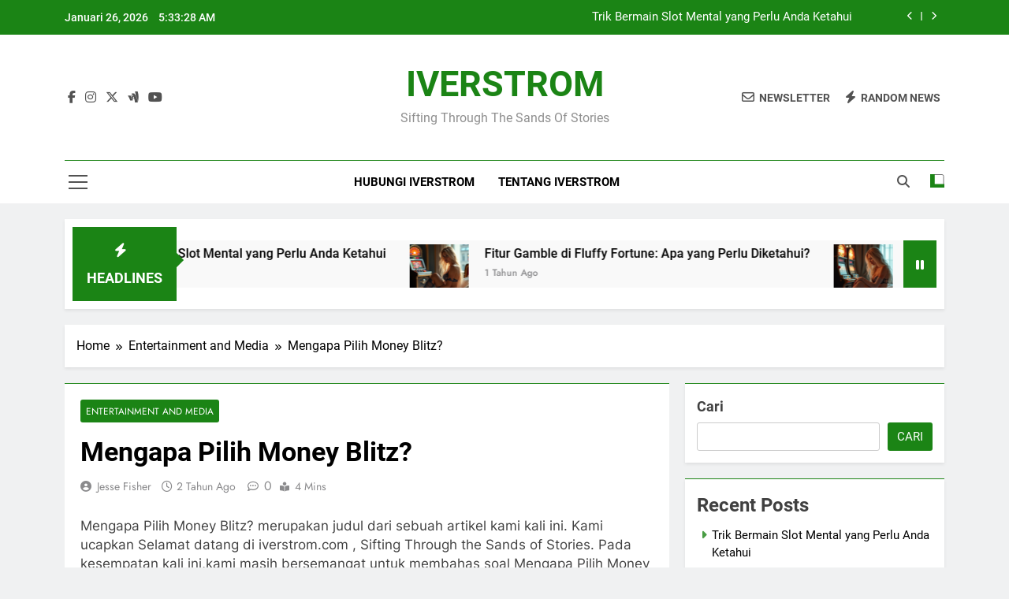

--- FILE ---
content_type: text/html; charset=UTF-8
request_url: https://iverstrom.com/mengapa-pilih-money-blitz/
body_size: 16654
content:
<!doctype html>
<html lang="id">
<head>
	<meta charset="UTF-8">
	<meta name="viewport" content="width=device-width, initial-scale=1">
	<link rel="profile" href="https://gmpg.org/xfn/11">
	<meta name='robots' content='index, follow, max-image-preview:large, max-snippet:-1, max-video-preview:-1' />

	<!-- This site is optimized with the Yoast SEO plugin v26.8 - https://yoast.com/product/yoast-seo-wordpress/ -->
	<title>Mengapa Pilih Money Blitz?</title>
	<meta name="description" content="Mengapa Pilih Money Blitz? merupakan judul dari sebuah artikel kami kali ini. Kami ucapkan Selamat datang di iverstrom.com" />
	<link rel="canonical" href="https://iverstrom.com/mengapa-pilih-money-blitz/" />
	<meta property="og:locale" content="id_ID" />
	<meta property="og:type" content="article" />
	<meta property="og:title" content="Mengapa Pilih Money Blitz?" />
	<meta property="og:description" content="Mengapa Pilih Money Blitz? merupakan judul dari sebuah artikel kami kali ini. Kami ucapkan Selamat datang di iverstrom.com" />
	<meta property="og:url" content="https://iverstrom.com/mengapa-pilih-money-blitz/" />
	<meta property="og:site_name" content="IVERSTROM" />
	<meta property="article:published_time" content="2024-07-27T06:08:44+00:00" />
	<meta property="article:modified_time" content="2024-07-27T06:08:45+00:00" />
	<meta property="og:image" content="https://iverstrom.com/wp-content/uploads/2024/07/iverstrom.com-Mengapa-Pilih-Money-Blitz.jpg" />
	<meta name="author" content="Jesse Fisher" />
	<meta name="twitter:card" content="summary_large_image" />
	<meta name="twitter:label1" content="Ditulis oleh" />
	<meta name="twitter:data1" content="Jesse Fisher" />
	<meta name="twitter:label2" content="Estimasi waktu membaca" />
	<meta name="twitter:data2" content="3 menit" />
	<script type="application/ld+json" class="yoast-schema-graph">{"@context":"https://schema.org","@graph":[{"@type":"Article","@id":"https://iverstrom.com/mengapa-pilih-money-blitz/#article","isPartOf":{"@id":"https://iverstrom.com/mengapa-pilih-money-blitz/"},"author":{"name":"Jesse Fisher","@id":"https://iverstrom.com/#/schema/person/258c0ad8f3fea7b5fe65ffebbe5a4932"},"headline":"Mengapa Pilih Money Blitz?","datePublished":"2024-07-27T06:08:44+00:00","dateModified":"2024-07-27T06:08:45+00:00","mainEntityOfPage":{"@id":"https://iverstrom.com/mengapa-pilih-money-blitz/"},"wordCount":622,"publisher":{"@id":"https://iverstrom.com/#/schema/person/258c0ad8f3fea7b5fe65ffebbe5a4932"},"image":{"@id":"https://iverstrom.com/mengapa-pilih-money-blitz/#primaryimage"},"thumbnailUrl":"https://iverstrom.com/wp-content/uploads/2024/07/iverstrom.com-Mengapa-Pilih-Money-Blitz.jpg","articleSection":["Entertainment and Media"],"inLanguage":"id"},{"@type":"WebPage","@id":"https://iverstrom.com/mengapa-pilih-money-blitz/","url":"https://iverstrom.com/mengapa-pilih-money-blitz/","name":"Mengapa Pilih Money Blitz?","isPartOf":{"@id":"https://iverstrom.com/#website"},"primaryImageOfPage":{"@id":"https://iverstrom.com/mengapa-pilih-money-blitz/#primaryimage"},"image":{"@id":"https://iverstrom.com/mengapa-pilih-money-blitz/#primaryimage"},"thumbnailUrl":"https://iverstrom.com/wp-content/uploads/2024/07/iverstrom.com-Mengapa-Pilih-Money-Blitz.jpg","datePublished":"2024-07-27T06:08:44+00:00","dateModified":"2024-07-27T06:08:45+00:00","description":"Mengapa Pilih Money Blitz? merupakan judul dari sebuah artikel kami kali ini. Kami ucapkan Selamat datang di iverstrom.com","breadcrumb":{"@id":"https://iverstrom.com/mengapa-pilih-money-blitz/#breadcrumb"},"inLanguage":"id","potentialAction":[{"@type":"ReadAction","target":["https://iverstrom.com/mengapa-pilih-money-blitz/"]}]},{"@type":"ImageObject","inLanguage":"id","@id":"https://iverstrom.com/mengapa-pilih-money-blitz/#primaryimage","url":"https://iverstrom.com/wp-content/uploads/2024/07/iverstrom.com-Mengapa-Pilih-Money-Blitz.jpg","contentUrl":"https://iverstrom.com/wp-content/uploads/2024/07/iverstrom.com-Mengapa-Pilih-Money-Blitz.jpg","width":1024,"height":1024,"caption":"iverstrom.com Mengapa Pilih Money Blitz"},{"@type":"BreadcrumbList","@id":"https://iverstrom.com/mengapa-pilih-money-blitz/#breadcrumb","itemListElement":[{"@type":"ListItem","position":1,"name":"Home","item":"https://iverstrom.com/"},{"@type":"ListItem","position":2,"name":"Mengapa Pilih Money Blitz?"}]},{"@type":"WebSite","@id":"https://iverstrom.com/#website","url":"https://iverstrom.com/","name":"IVERSTROM","description":"Sifting Through the Sands of Stories","publisher":{"@id":"https://iverstrom.com/#/schema/person/258c0ad8f3fea7b5fe65ffebbe5a4932"},"potentialAction":[{"@type":"SearchAction","target":{"@type":"EntryPoint","urlTemplate":"https://iverstrom.com/?s={search_term_string}"},"query-input":{"@type":"PropertyValueSpecification","valueRequired":true,"valueName":"search_term_string"}}],"inLanguage":"id"},{"@type":["Person","Organization"],"@id":"https://iverstrom.com/#/schema/person/258c0ad8f3fea7b5fe65ffebbe5a4932","name":"Jesse Fisher","image":{"@type":"ImageObject","inLanguage":"id","@id":"https://iverstrom.com/#/schema/person/image/","url":"https://iverstrom.com/wp-content/uploads/2024/02/logo-iverstrom-1.png","contentUrl":"https://iverstrom.com/wp-content/uploads/2024/02/logo-iverstrom-1.png","width":4000,"height":4000,"caption":"Jesse Fisher"},"logo":{"@id":"https://iverstrom.com/#/schema/person/image/"},"sameAs":["http://iverstrom.com","https://id.pinterest.com/JesseFisher51/"],"url":"https://iverstrom.com/author/admin/"}]}</script>
	<!-- / Yoast SEO plugin. -->


<link rel="alternate" type="application/rss+xml" title="IVERSTROM &raquo; Feed" href="https://iverstrom.com/feed/" />
<link rel="alternate" type="application/rss+xml" title="IVERSTROM &raquo; Umpan Komentar" href="https://iverstrom.com/comments/feed/" />
<link rel="alternate" title="oEmbed (JSON)" type="application/json+oembed" href="https://iverstrom.com/wp-json/oembed/1.0/embed?url=https%3A%2F%2Fiverstrom.com%2Fmengapa-pilih-money-blitz%2F" />
<link rel="alternate" title="oEmbed (XML)" type="text/xml+oembed" href="https://iverstrom.com/wp-json/oembed/1.0/embed?url=https%3A%2F%2Fiverstrom.com%2Fmengapa-pilih-money-blitz%2F&#038;format=xml" />
<style id='wp-img-auto-sizes-contain-inline-css'>
img:is([sizes=auto i],[sizes^="auto," i]){contain-intrinsic-size:3000px 1500px}
/*# sourceURL=wp-img-auto-sizes-contain-inline-css */
</style>
<style id='wp-emoji-styles-inline-css'>

	img.wp-smiley, img.emoji {
		display: inline !important;
		border: none !important;
		box-shadow: none !important;
		height: 1em !important;
		width: 1em !important;
		margin: 0 0.07em !important;
		vertical-align: -0.1em !important;
		background: none !important;
		padding: 0 !important;
	}
/*# sourceURL=wp-emoji-styles-inline-css */
</style>
<style id='wp-block-library-inline-css'>
:root{--wp-block-synced-color:#7a00df;--wp-block-synced-color--rgb:122,0,223;--wp-bound-block-color:var(--wp-block-synced-color);--wp-editor-canvas-background:#ddd;--wp-admin-theme-color:#007cba;--wp-admin-theme-color--rgb:0,124,186;--wp-admin-theme-color-darker-10:#006ba1;--wp-admin-theme-color-darker-10--rgb:0,107,160.5;--wp-admin-theme-color-darker-20:#005a87;--wp-admin-theme-color-darker-20--rgb:0,90,135;--wp-admin-border-width-focus:2px}@media (min-resolution:192dpi){:root{--wp-admin-border-width-focus:1.5px}}.wp-element-button{cursor:pointer}:root .has-very-light-gray-background-color{background-color:#eee}:root .has-very-dark-gray-background-color{background-color:#313131}:root .has-very-light-gray-color{color:#eee}:root .has-very-dark-gray-color{color:#313131}:root .has-vivid-green-cyan-to-vivid-cyan-blue-gradient-background{background:linear-gradient(135deg,#00d084,#0693e3)}:root .has-purple-crush-gradient-background{background:linear-gradient(135deg,#34e2e4,#4721fb 50%,#ab1dfe)}:root .has-hazy-dawn-gradient-background{background:linear-gradient(135deg,#faaca8,#dad0ec)}:root .has-subdued-olive-gradient-background{background:linear-gradient(135deg,#fafae1,#67a671)}:root .has-atomic-cream-gradient-background{background:linear-gradient(135deg,#fdd79a,#004a59)}:root .has-nightshade-gradient-background{background:linear-gradient(135deg,#330968,#31cdcf)}:root .has-midnight-gradient-background{background:linear-gradient(135deg,#020381,#2874fc)}:root{--wp--preset--font-size--normal:16px;--wp--preset--font-size--huge:42px}.has-regular-font-size{font-size:1em}.has-larger-font-size{font-size:2.625em}.has-normal-font-size{font-size:var(--wp--preset--font-size--normal)}.has-huge-font-size{font-size:var(--wp--preset--font-size--huge)}.has-text-align-center{text-align:center}.has-text-align-left{text-align:left}.has-text-align-right{text-align:right}.has-fit-text{white-space:nowrap!important}#end-resizable-editor-section{display:none}.aligncenter{clear:both}.items-justified-left{justify-content:flex-start}.items-justified-center{justify-content:center}.items-justified-right{justify-content:flex-end}.items-justified-space-between{justify-content:space-between}.screen-reader-text{border:0;clip-path:inset(50%);height:1px;margin:-1px;overflow:hidden;padding:0;position:absolute;width:1px;word-wrap:normal!important}.screen-reader-text:focus{background-color:#ddd;clip-path:none;color:#444;display:block;font-size:1em;height:auto;left:5px;line-height:normal;padding:15px 23px 14px;text-decoration:none;top:5px;width:auto;z-index:100000}html :where(.has-border-color){border-style:solid}html :where([style*=border-top-color]){border-top-style:solid}html :where([style*=border-right-color]){border-right-style:solid}html :where([style*=border-bottom-color]){border-bottom-style:solid}html :where([style*=border-left-color]){border-left-style:solid}html :where([style*=border-width]){border-style:solid}html :where([style*=border-top-width]){border-top-style:solid}html :where([style*=border-right-width]){border-right-style:solid}html :where([style*=border-bottom-width]){border-bottom-style:solid}html :where([style*=border-left-width]){border-left-style:solid}html :where(img[class*=wp-image-]){height:auto;max-width:100%}:where(figure){margin:0 0 1em}html :where(.is-position-sticky){--wp-admin--admin-bar--position-offset:var(--wp-admin--admin-bar--height,0px)}@media screen and (max-width:600px){html :where(.is-position-sticky){--wp-admin--admin-bar--position-offset:0px}}

/*# sourceURL=wp-block-library-inline-css */
</style><style id='wp-block-archives-inline-css'>
.wp-block-archives{box-sizing:border-box}.wp-block-archives-dropdown label{display:block}
/*# sourceURL=https://iverstrom.com/wp-includes/blocks/archives/style.min.css */
</style>
<style id='wp-block-categories-inline-css'>
.wp-block-categories{box-sizing:border-box}.wp-block-categories.alignleft{margin-right:2em}.wp-block-categories.alignright{margin-left:2em}.wp-block-categories.wp-block-categories-dropdown.aligncenter{text-align:center}.wp-block-categories .wp-block-categories__label{display:block;width:100%}
/*# sourceURL=https://iverstrom.com/wp-includes/blocks/categories/style.min.css */
</style>
<style id='wp-block-heading-inline-css'>
h1:where(.wp-block-heading).has-background,h2:where(.wp-block-heading).has-background,h3:where(.wp-block-heading).has-background,h4:where(.wp-block-heading).has-background,h5:where(.wp-block-heading).has-background,h6:where(.wp-block-heading).has-background{padding:1.25em 2.375em}h1.has-text-align-left[style*=writing-mode]:where([style*=vertical-lr]),h1.has-text-align-right[style*=writing-mode]:where([style*=vertical-rl]),h2.has-text-align-left[style*=writing-mode]:where([style*=vertical-lr]),h2.has-text-align-right[style*=writing-mode]:where([style*=vertical-rl]),h3.has-text-align-left[style*=writing-mode]:where([style*=vertical-lr]),h3.has-text-align-right[style*=writing-mode]:where([style*=vertical-rl]),h4.has-text-align-left[style*=writing-mode]:where([style*=vertical-lr]),h4.has-text-align-right[style*=writing-mode]:where([style*=vertical-rl]),h5.has-text-align-left[style*=writing-mode]:where([style*=vertical-lr]),h5.has-text-align-right[style*=writing-mode]:where([style*=vertical-rl]),h6.has-text-align-left[style*=writing-mode]:where([style*=vertical-lr]),h6.has-text-align-right[style*=writing-mode]:where([style*=vertical-rl]){rotate:180deg}
/*# sourceURL=https://iverstrom.com/wp-includes/blocks/heading/style.min.css */
</style>
<style id='wp-block-latest-comments-inline-css'>
ol.wp-block-latest-comments{box-sizing:border-box;margin-left:0}:where(.wp-block-latest-comments:not([style*=line-height] .wp-block-latest-comments__comment)){line-height:1.1}:where(.wp-block-latest-comments:not([style*=line-height] .wp-block-latest-comments__comment-excerpt p)){line-height:1.8}.has-dates :where(.wp-block-latest-comments:not([style*=line-height])),.has-excerpts :where(.wp-block-latest-comments:not([style*=line-height])){line-height:1.5}.wp-block-latest-comments .wp-block-latest-comments{padding-left:0}.wp-block-latest-comments__comment{list-style:none;margin-bottom:1em}.has-avatars .wp-block-latest-comments__comment{list-style:none;min-height:2.25em}.has-avatars .wp-block-latest-comments__comment .wp-block-latest-comments__comment-excerpt,.has-avatars .wp-block-latest-comments__comment .wp-block-latest-comments__comment-meta{margin-left:3.25em}.wp-block-latest-comments__comment-excerpt p{font-size:.875em;margin:.36em 0 1.4em}.wp-block-latest-comments__comment-date{display:block;font-size:.75em}.wp-block-latest-comments .avatar,.wp-block-latest-comments__comment-avatar{border-radius:1.5em;display:block;float:left;height:2.5em;margin-right:.75em;width:2.5em}.wp-block-latest-comments[class*=-font-size] a,.wp-block-latest-comments[style*=font-size] a{font-size:inherit}
/*# sourceURL=https://iverstrom.com/wp-includes/blocks/latest-comments/style.min.css */
</style>
<style id='wp-block-latest-posts-inline-css'>
.wp-block-latest-posts{box-sizing:border-box}.wp-block-latest-posts.alignleft{margin-right:2em}.wp-block-latest-posts.alignright{margin-left:2em}.wp-block-latest-posts.wp-block-latest-posts__list{list-style:none}.wp-block-latest-posts.wp-block-latest-posts__list li{clear:both;overflow-wrap:break-word}.wp-block-latest-posts.is-grid{display:flex;flex-wrap:wrap}.wp-block-latest-posts.is-grid li{margin:0 1.25em 1.25em 0;width:100%}@media (min-width:600px){.wp-block-latest-posts.columns-2 li{width:calc(50% - .625em)}.wp-block-latest-posts.columns-2 li:nth-child(2n){margin-right:0}.wp-block-latest-posts.columns-3 li{width:calc(33.33333% - .83333em)}.wp-block-latest-posts.columns-3 li:nth-child(3n){margin-right:0}.wp-block-latest-posts.columns-4 li{width:calc(25% - .9375em)}.wp-block-latest-posts.columns-4 li:nth-child(4n){margin-right:0}.wp-block-latest-posts.columns-5 li{width:calc(20% - 1em)}.wp-block-latest-posts.columns-5 li:nth-child(5n){margin-right:0}.wp-block-latest-posts.columns-6 li{width:calc(16.66667% - 1.04167em)}.wp-block-latest-posts.columns-6 li:nth-child(6n){margin-right:0}}:root :where(.wp-block-latest-posts.is-grid){padding:0}:root :where(.wp-block-latest-posts.wp-block-latest-posts__list){padding-left:0}.wp-block-latest-posts__post-author,.wp-block-latest-posts__post-date{display:block;font-size:.8125em}.wp-block-latest-posts__post-excerpt,.wp-block-latest-posts__post-full-content{margin-bottom:1em;margin-top:.5em}.wp-block-latest-posts__featured-image a{display:inline-block}.wp-block-latest-posts__featured-image img{height:auto;max-width:100%;width:auto}.wp-block-latest-posts__featured-image.alignleft{float:left;margin-right:1em}.wp-block-latest-posts__featured-image.alignright{float:right;margin-left:1em}.wp-block-latest-posts__featured-image.aligncenter{margin-bottom:1em;text-align:center}
/*# sourceURL=https://iverstrom.com/wp-includes/blocks/latest-posts/style.min.css */
</style>
<style id='wp-block-search-inline-css'>
.wp-block-search__button{margin-left:10px;word-break:normal}.wp-block-search__button.has-icon{line-height:0}.wp-block-search__button svg{height:1.25em;min-height:24px;min-width:24px;width:1.25em;fill:currentColor;vertical-align:text-bottom}:where(.wp-block-search__button){border:1px solid #ccc;padding:6px 10px}.wp-block-search__inside-wrapper{display:flex;flex:auto;flex-wrap:nowrap;max-width:100%}.wp-block-search__label{width:100%}.wp-block-search.wp-block-search__button-only .wp-block-search__button{box-sizing:border-box;display:flex;flex-shrink:0;justify-content:center;margin-left:0;max-width:100%}.wp-block-search.wp-block-search__button-only .wp-block-search__inside-wrapper{min-width:0!important;transition-property:width}.wp-block-search.wp-block-search__button-only .wp-block-search__input{flex-basis:100%;transition-duration:.3s}.wp-block-search.wp-block-search__button-only.wp-block-search__searchfield-hidden,.wp-block-search.wp-block-search__button-only.wp-block-search__searchfield-hidden .wp-block-search__inside-wrapper{overflow:hidden}.wp-block-search.wp-block-search__button-only.wp-block-search__searchfield-hidden .wp-block-search__input{border-left-width:0!important;border-right-width:0!important;flex-basis:0;flex-grow:0;margin:0;min-width:0!important;padding-left:0!important;padding-right:0!important;width:0!important}:where(.wp-block-search__input){appearance:none;border:1px solid #949494;flex-grow:1;font-family:inherit;font-size:inherit;font-style:inherit;font-weight:inherit;letter-spacing:inherit;line-height:inherit;margin-left:0;margin-right:0;min-width:3rem;padding:8px;text-decoration:unset!important;text-transform:inherit}:where(.wp-block-search__button-inside .wp-block-search__inside-wrapper){background-color:#fff;border:1px solid #949494;box-sizing:border-box;padding:4px}:where(.wp-block-search__button-inside .wp-block-search__inside-wrapper) .wp-block-search__input{border:none;border-radius:0;padding:0 4px}:where(.wp-block-search__button-inside .wp-block-search__inside-wrapper) .wp-block-search__input:focus{outline:none}:where(.wp-block-search__button-inside .wp-block-search__inside-wrapper) :where(.wp-block-search__button){padding:4px 8px}.wp-block-search.aligncenter .wp-block-search__inside-wrapper{margin:auto}.wp-block[data-align=right] .wp-block-search.wp-block-search__button-only .wp-block-search__inside-wrapper{float:right}
/*# sourceURL=https://iverstrom.com/wp-includes/blocks/search/style.min.css */
</style>
<style id='wp-block-group-inline-css'>
.wp-block-group{box-sizing:border-box}:where(.wp-block-group.wp-block-group-is-layout-constrained){position:relative}
/*# sourceURL=https://iverstrom.com/wp-includes/blocks/group/style.min.css */
</style>
<style id='wp-block-paragraph-inline-css'>
.is-small-text{font-size:.875em}.is-regular-text{font-size:1em}.is-large-text{font-size:2.25em}.is-larger-text{font-size:3em}.has-drop-cap:not(:focus):first-letter{float:left;font-size:8.4em;font-style:normal;font-weight:100;line-height:.68;margin:.05em .1em 0 0;text-transform:uppercase}body.rtl .has-drop-cap:not(:focus):first-letter{float:none;margin-left:.1em}p.has-drop-cap.has-background{overflow:hidden}:root :where(p.has-background){padding:1.25em 2.375em}:where(p.has-text-color:not(.has-link-color)) a{color:inherit}p.has-text-align-left[style*="writing-mode:vertical-lr"],p.has-text-align-right[style*="writing-mode:vertical-rl"]{rotate:180deg}
/*# sourceURL=https://iverstrom.com/wp-includes/blocks/paragraph/style.min.css */
</style>
<style id='global-styles-inline-css'>
:root{--wp--preset--aspect-ratio--square: 1;--wp--preset--aspect-ratio--4-3: 4/3;--wp--preset--aspect-ratio--3-4: 3/4;--wp--preset--aspect-ratio--3-2: 3/2;--wp--preset--aspect-ratio--2-3: 2/3;--wp--preset--aspect-ratio--16-9: 16/9;--wp--preset--aspect-ratio--9-16: 9/16;--wp--preset--color--black: #000000;--wp--preset--color--cyan-bluish-gray: #abb8c3;--wp--preset--color--white: #ffffff;--wp--preset--color--pale-pink: #f78da7;--wp--preset--color--vivid-red: #cf2e2e;--wp--preset--color--luminous-vivid-orange: #ff6900;--wp--preset--color--luminous-vivid-amber: #fcb900;--wp--preset--color--light-green-cyan: #7bdcb5;--wp--preset--color--vivid-green-cyan: #00d084;--wp--preset--color--pale-cyan-blue: #8ed1fc;--wp--preset--color--vivid-cyan-blue: #0693e3;--wp--preset--color--vivid-purple: #9b51e0;--wp--preset--gradient--vivid-cyan-blue-to-vivid-purple: linear-gradient(135deg,rgb(6,147,227) 0%,rgb(155,81,224) 100%);--wp--preset--gradient--light-green-cyan-to-vivid-green-cyan: linear-gradient(135deg,rgb(122,220,180) 0%,rgb(0,208,130) 100%);--wp--preset--gradient--luminous-vivid-amber-to-luminous-vivid-orange: linear-gradient(135deg,rgb(252,185,0) 0%,rgb(255,105,0) 100%);--wp--preset--gradient--luminous-vivid-orange-to-vivid-red: linear-gradient(135deg,rgb(255,105,0) 0%,rgb(207,46,46) 100%);--wp--preset--gradient--very-light-gray-to-cyan-bluish-gray: linear-gradient(135deg,rgb(238,238,238) 0%,rgb(169,184,195) 100%);--wp--preset--gradient--cool-to-warm-spectrum: linear-gradient(135deg,rgb(74,234,220) 0%,rgb(151,120,209) 20%,rgb(207,42,186) 40%,rgb(238,44,130) 60%,rgb(251,105,98) 80%,rgb(254,248,76) 100%);--wp--preset--gradient--blush-light-purple: linear-gradient(135deg,rgb(255,206,236) 0%,rgb(152,150,240) 100%);--wp--preset--gradient--blush-bordeaux: linear-gradient(135deg,rgb(254,205,165) 0%,rgb(254,45,45) 50%,rgb(107,0,62) 100%);--wp--preset--gradient--luminous-dusk: linear-gradient(135deg,rgb(255,203,112) 0%,rgb(199,81,192) 50%,rgb(65,88,208) 100%);--wp--preset--gradient--pale-ocean: linear-gradient(135deg,rgb(255,245,203) 0%,rgb(182,227,212) 50%,rgb(51,167,181) 100%);--wp--preset--gradient--electric-grass: linear-gradient(135deg,rgb(202,248,128) 0%,rgb(113,206,126) 100%);--wp--preset--gradient--midnight: linear-gradient(135deg,rgb(2,3,129) 0%,rgb(40,116,252) 100%);--wp--preset--font-size--small: 13px;--wp--preset--font-size--medium: 20px;--wp--preset--font-size--large: 36px;--wp--preset--font-size--x-large: 42px;--wp--preset--spacing--20: 0.44rem;--wp--preset--spacing--30: 0.67rem;--wp--preset--spacing--40: 1rem;--wp--preset--spacing--50: 1.5rem;--wp--preset--spacing--60: 2.25rem;--wp--preset--spacing--70: 3.38rem;--wp--preset--spacing--80: 5.06rem;--wp--preset--shadow--natural: 6px 6px 9px rgba(0, 0, 0, 0.2);--wp--preset--shadow--deep: 12px 12px 50px rgba(0, 0, 0, 0.4);--wp--preset--shadow--sharp: 6px 6px 0px rgba(0, 0, 0, 0.2);--wp--preset--shadow--outlined: 6px 6px 0px -3px rgb(255, 255, 255), 6px 6px rgb(0, 0, 0);--wp--preset--shadow--crisp: 6px 6px 0px rgb(0, 0, 0);}:where(.is-layout-flex){gap: 0.5em;}:where(.is-layout-grid){gap: 0.5em;}body .is-layout-flex{display: flex;}.is-layout-flex{flex-wrap: wrap;align-items: center;}.is-layout-flex > :is(*, div){margin: 0;}body .is-layout-grid{display: grid;}.is-layout-grid > :is(*, div){margin: 0;}:where(.wp-block-columns.is-layout-flex){gap: 2em;}:where(.wp-block-columns.is-layout-grid){gap: 2em;}:where(.wp-block-post-template.is-layout-flex){gap: 1.25em;}:where(.wp-block-post-template.is-layout-grid){gap: 1.25em;}.has-black-color{color: var(--wp--preset--color--black) !important;}.has-cyan-bluish-gray-color{color: var(--wp--preset--color--cyan-bluish-gray) !important;}.has-white-color{color: var(--wp--preset--color--white) !important;}.has-pale-pink-color{color: var(--wp--preset--color--pale-pink) !important;}.has-vivid-red-color{color: var(--wp--preset--color--vivid-red) !important;}.has-luminous-vivid-orange-color{color: var(--wp--preset--color--luminous-vivid-orange) !important;}.has-luminous-vivid-amber-color{color: var(--wp--preset--color--luminous-vivid-amber) !important;}.has-light-green-cyan-color{color: var(--wp--preset--color--light-green-cyan) !important;}.has-vivid-green-cyan-color{color: var(--wp--preset--color--vivid-green-cyan) !important;}.has-pale-cyan-blue-color{color: var(--wp--preset--color--pale-cyan-blue) !important;}.has-vivid-cyan-blue-color{color: var(--wp--preset--color--vivid-cyan-blue) !important;}.has-vivid-purple-color{color: var(--wp--preset--color--vivid-purple) !important;}.has-black-background-color{background-color: var(--wp--preset--color--black) !important;}.has-cyan-bluish-gray-background-color{background-color: var(--wp--preset--color--cyan-bluish-gray) !important;}.has-white-background-color{background-color: var(--wp--preset--color--white) !important;}.has-pale-pink-background-color{background-color: var(--wp--preset--color--pale-pink) !important;}.has-vivid-red-background-color{background-color: var(--wp--preset--color--vivid-red) !important;}.has-luminous-vivid-orange-background-color{background-color: var(--wp--preset--color--luminous-vivid-orange) !important;}.has-luminous-vivid-amber-background-color{background-color: var(--wp--preset--color--luminous-vivid-amber) !important;}.has-light-green-cyan-background-color{background-color: var(--wp--preset--color--light-green-cyan) !important;}.has-vivid-green-cyan-background-color{background-color: var(--wp--preset--color--vivid-green-cyan) !important;}.has-pale-cyan-blue-background-color{background-color: var(--wp--preset--color--pale-cyan-blue) !important;}.has-vivid-cyan-blue-background-color{background-color: var(--wp--preset--color--vivid-cyan-blue) !important;}.has-vivid-purple-background-color{background-color: var(--wp--preset--color--vivid-purple) !important;}.has-black-border-color{border-color: var(--wp--preset--color--black) !important;}.has-cyan-bluish-gray-border-color{border-color: var(--wp--preset--color--cyan-bluish-gray) !important;}.has-white-border-color{border-color: var(--wp--preset--color--white) !important;}.has-pale-pink-border-color{border-color: var(--wp--preset--color--pale-pink) !important;}.has-vivid-red-border-color{border-color: var(--wp--preset--color--vivid-red) !important;}.has-luminous-vivid-orange-border-color{border-color: var(--wp--preset--color--luminous-vivid-orange) !important;}.has-luminous-vivid-amber-border-color{border-color: var(--wp--preset--color--luminous-vivid-amber) !important;}.has-light-green-cyan-border-color{border-color: var(--wp--preset--color--light-green-cyan) !important;}.has-vivid-green-cyan-border-color{border-color: var(--wp--preset--color--vivid-green-cyan) !important;}.has-pale-cyan-blue-border-color{border-color: var(--wp--preset--color--pale-cyan-blue) !important;}.has-vivid-cyan-blue-border-color{border-color: var(--wp--preset--color--vivid-cyan-blue) !important;}.has-vivid-purple-border-color{border-color: var(--wp--preset--color--vivid-purple) !important;}.has-vivid-cyan-blue-to-vivid-purple-gradient-background{background: var(--wp--preset--gradient--vivid-cyan-blue-to-vivid-purple) !important;}.has-light-green-cyan-to-vivid-green-cyan-gradient-background{background: var(--wp--preset--gradient--light-green-cyan-to-vivid-green-cyan) !important;}.has-luminous-vivid-amber-to-luminous-vivid-orange-gradient-background{background: var(--wp--preset--gradient--luminous-vivid-amber-to-luminous-vivid-orange) !important;}.has-luminous-vivid-orange-to-vivid-red-gradient-background{background: var(--wp--preset--gradient--luminous-vivid-orange-to-vivid-red) !important;}.has-very-light-gray-to-cyan-bluish-gray-gradient-background{background: var(--wp--preset--gradient--very-light-gray-to-cyan-bluish-gray) !important;}.has-cool-to-warm-spectrum-gradient-background{background: var(--wp--preset--gradient--cool-to-warm-spectrum) !important;}.has-blush-light-purple-gradient-background{background: var(--wp--preset--gradient--blush-light-purple) !important;}.has-blush-bordeaux-gradient-background{background: var(--wp--preset--gradient--blush-bordeaux) !important;}.has-luminous-dusk-gradient-background{background: var(--wp--preset--gradient--luminous-dusk) !important;}.has-pale-ocean-gradient-background{background: var(--wp--preset--gradient--pale-ocean) !important;}.has-electric-grass-gradient-background{background: var(--wp--preset--gradient--electric-grass) !important;}.has-midnight-gradient-background{background: var(--wp--preset--gradient--midnight) !important;}.has-small-font-size{font-size: var(--wp--preset--font-size--small) !important;}.has-medium-font-size{font-size: var(--wp--preset--font-size--medium) !important;}.has-large-font-size{font-size: var(--wp--preset--font-size--large) !important;}.has-x-large-font-size{font-size: var(--wp--preset--font-size--x-large) !important;}
/*# sourceURL=global-styles-inline-css */
</style>

<style id='classic-theme-styles-inline-css'>
/*! This file is auto-generated */
.wp-block-button__link{color:#fff;background-color:#32373c;border-radius:9999px;box-shadow:none;text-decoration:none;padding:calc(.667em + 2px) calc(1.333em + 2px);font-size:1.125em}.wp-block-file__button{background:#32373c;color:#fff;text-decoration:none}
/*# sourceURL=/wp-includes/css/classic-themes.min.css */
</style>
<link rel='stylesheet' id='fontawesome-css' href='https://iverstrom.com/wp-content/themes/newsmatic/assets/lib/fontawesome/css/all.min.css?ver=5.15.3' media='all' />
<link rel='stylesheet' id='fontawesome-6-css' href='https://iverstrom.com/wp-content/themes/newsmatic/assets/lib/fontawesome-6/css/all.min.css?ver=6.5.1' media='all' />
<link rel='stylesheet' id='slick-css' href='https://iverstrom.com/wp-content/themes/newsmatic/assets/lib/slick/slick.css?ver=1.8.1' media='all' />
<link rel='stylesheet' id='newsmatic-typo-fonts-css' href='https://iverstrom.com/wp-content/fonts/fff2d1d20e9e08dd5b842901c33fc0e8.css' media='all' />
<link rel='stylesheet' id='newsmatic-style-css' href='https://iverstrom.com/wp-content/themes/newsmatic/style.css?ver=1.3.18' media='all' />
<style id='newsmatic-style-inline-css'>
body.newsmatic_font_typography{ --newsmatic-global-preset-color-1: #64748b;}
 body.newsmatic_font_typography{ --newsmatic-global-preset-color-2: #27272a;}
 body.newsmatic_font_typography{ --newsmatic-global-preset-color-3: #ef4444;}
 body.newsmatic_font_typography{ --newsmatic-global-preset-color-4: #eab308;}
 body.newsmatic_font_typography{ --newsmatic-global-preset-color-5: #84cc16;}
 body.newsmatic_font_typography{ --newsmatic-global-preset-color-6: #22c55e;}
 body.newsmatic_font_typography{ --newsmatic-global-preset-color-7: #06b6d4;}
 body.newsmatic_font_typography{ --newsmatic-global-preset-color-8: #0284c7;}
 body.newsmatic_font_typography{ --newsmatic-global-preset-color-9: #6366f1;}
 body.newsmatic_font_typography{ --newsmatic-global-preset-color-10: #84cc16;}
 body.newsmatic_font_typography{ --newsmatic-global-preset-color-11: #a855f7;}
 body.newsmatic_font_typography{ --newsmatic-global-preset-color-12: #f43f5e;}
 body.newsmatic_font_typography{ --newsmatic-global-preset-gradient-color-1: linear-gradient( 135deg, #485563 10%, #29323c 100%);}
 body.newsmatic_font_typography{ --newsmatic-global-preset-gradient-color-2: linear-gradient( 135deg, #FF512F 10%, #F09819 100%);}
 body.newsmatic_font_typography{ --newsmatic-global-preset-gradient-color-3: linear-gradient( 135deg, #00416A 10%, #E4E5E6 100%);}
 body.newsmatic_font_typography{ --newsmatic-global-preset-gradient-color-4: linear-gradient( 135deg, #CE9FFC 10%, #7367F0 100%);}
 body.newsmatic_font_typography{ --newsmatic-global-preset-gradient-color-5: linear-gradient( 135deg, #90F7EC 10%, #32CCBC 100%);}
 body.newsmatic_font_typography{ --newsmatic-global-preset-gradient-color-6: linear-gradient( 135deg, #81FBB8 10%, #28C76F 100%);}
 body.newsmatic_font_typography{ --newsmatic-global-preset-gradient-color-7: linear-gradient( 135deg, #EB3349 10%, #F45C43 100%);}
 body.newsmatic_font_typography{ --newsmatic-global-preset-gradient-color-8: linear-gradient( 135deg, #FFF720 10%, #3CD500 100%);}
 body.newsmatic_font_typography{ --newsmatic-global-preset-gradient-color-9: linear-gradient( 135deg, #FF96F9 10%, #C32BAC 100%);}
 body.newsmatic_font_typography{ --newsmatic-global-preset-gradient-color-10: linear-gradient( 135deg, #69FF97 10%, #00E4FF 100%);}
 body.newsmatic_font_typography{ --newsmatic-global-preset-gradient-color-11: linear-gradient( 135deg, #3C8CE7 10%, #00EAFF 100%);}
 body.newsmatic_font_typography{ --newsmatic-global-preset-gradient-color-12: linear-gradient( 135deg, #FF7AF5 10%, #513162 100%);}
 body.newsmatic_font_typography{ --theme-block-top-border-color: #1b8415;}
.newsmatic_font_typography { --header-padding: 35px;} .newsmatic_font_typography { --header-padding-tablet: 30px;} .newsmatic_font_typography { --header-padding-smartphone: 30px;}.newsmatic_main_body .site-header.layout--default .top-header{ background: #1b8415}.newsmatic_font_typography .header-custom-button{ background: linear-gradient(135deg,rgb(178,7,29) 0%,rgb(1,1,1) 100%)}.newsmatic_font_typography .header-custom-button:hover{ background: #b2071d}.newsmatic_font_typography { --site-title-family : Roboto; }
.newsmatic_font_typography { --site-title-weight : 700; }
.newsmatic_font_typography { --site-title-texttransform : capitalize; }
.newsmatic_font_typography { --site-title-textdecoration : none; }
.newsmatic_font_typography { --site-title-size : 45px; }
.newsmatic_font_typography { --site-title-size-tab : 43px; }
.newsmatic_font_typography { --site-title-size-mobile : 40px; }
.newsmatic_font_typography { --site-title-lineheight : 45px; }
.newsmatic_font_typography { --site-title-lineheight-tab : 42px; }
.newsmatic_font_typography { --site-title-lineheight-mobile : 40px; }
.newsmatic_font_typography { --site-title-letterspacing : 0px; }
.newsmatic_font_typography { --site-title-letterspacing-tab : 0px; }
.newsmatic_font_typography { --site-title-letterspacing-mobile : 0px; }
.newsmatic_font_typography { --site-tagline-family : Roboto; }
.newsmatic_font_typography { --site-tagline-weight : 400; }
.newsmatic_font_typography { --site-tagline-texttransform : capitalize; }
.newsmatic_font_typography { --site-tagline-textdecoration : none; }
.newsmatic_font_typography { --site-tagline-size : 16px; }
.newsmatic_font_typography { --site-tagline-size-tab : 16px; }
.newsmatic_font_typography { --site-tagline-size-mobile : 16px; }
.newsmatic_font_typography { --site-tagline-lineheight : 26px; }
.newsmatic_font_typography { --site-tagline-lineheight-tab : 26px; }
.newsmatic_font_typography { --site-tagline-lineheight-mobile : 16px; }
.newsmatic_font_typography { --site-tagline-letterspacing : 0px; }
.newsmatic_font_typography { --site-tagline-letterspacing-tab : 0px; }
.newsmatic_font_typography { --site-tagline-letterspacing-mobile : 0px; }
body .site-branding img.custom-logo{ width: 230px; }@media(max-width: 940px) { body .site-branding img.custom-logo{ width: 200px; } }
@media(max-width: 610px) { body .site-branding img.custom-logo{ width: 200px; } }
.newsmatic_font_typography  { --sidebar-toggle-color: #525252;}.newsmatic_font_typography  { --sidebar-toggle-color-hover : #1B8415; }.newsmatic_font_typography  { --search-color: #525252;}.newsmatic_font_typography  { --search-color-hover : #1B8415; }.newsmatic_main_body { --site-bk-color: #F0F1F2}.newsmatic_font_typography  { --move-to-top-background-color: #1B8415;}.newsmatic_font_typography  { --move-to-top-background-color-hover : #1B8415; }.newsmatic_font_typography  { --move-to-top-color: #fff;}.newsmatic_font_typography  { --move-to-top-color-hover : #fff; }@media(max-width: 610px) { .ads-banner{ display : block;} }@media(max-width: 610px) { body #newsmatic-scroll-to-top.show{ display : none;} }body .site-header.layout--default .menu-section .row{ border-top: 1px solid #1B8415;}body .site-footer.dark_bk{ border-top: 5px solid #1B8415;}.newsmatic_font_typography  { --custom-btn-color: #ffffff;}.newsmatic_font_typography  { --custom-btn-color-hover : #ffffff; } body.newsmatic_main_body{ --theme-color-red: #1B8415;} body.newsmatic_dark_mode{ --theme-color-red: #1B8415;}body .post-categories .cat-item.cat-6 { background-color : #1B8415} body .newsmatic-category-no-bk .post-categories .cat-item.cat-6 a  { color : #1B8415} body.single .post-categories .cat-item.cat-6 { background-color : #1B8415} body .post-categories .cat-item.cat-2 { background-color : #1B8415} body .newsmatic-category-no-bk .post-categories .cat-item.cat-2 a  { color : #1B8415} body.single .post-categories .cat-item.cat-2 { background-color : #1B8415}  #main-banner-section .main-banner-slider figure.post-thumb { border-radius: 0px; } #main-banner-section .main-banner-slider .post-element{ border-radius: 0px;}
 @media (max-width: 769px){ #main-banner-section .main-banner-slider figure.post-thumb { border-radius: 0px; } #main-banner-section .main-banner-slider .post-element { border-radius: 0px; } }
 @media (max-width: 548px){ #main-banner-section .main-banner-slider figure.post-thumb  { border-radius: 0px; } #main-banner-section .main-banner-slider .post-element { border-radius: 0px; } }
 #main-banner-section .main-banner-trailing-posts figure.post-thumb, #main-banner-section .banner-trailing-posts figure.post-thumb { border-radius: 0px } #main-banner-section .banner-trailing-posts .post-element { border-radius: 0px;}
 @media (max-width: 769px){ #main-banner-section .main-banner-trailing-posts figure.post-thumb,
				#main-banner-section .banner-trailing-posts figure.post-thumb { border-radius: 0px } #main-banner-section .banner-trailing-posts .post-element { border-radius: 0px;} }
 @media (max-width: 548px){ #main-banner-section .main-banner-trailing-posts figure.post-thumb,
				#main-banner-section .banner-trailing-posts figure.post-thumb  { border-radius: 0px  } #main-banner-section .banner-trailing-posts .post-element { border-radius: 0px;} }
 main.site-main .primary-content article figure.post-thumb-wrap { padding-bottom: calc( 0.25 * 100% ) }
 @media (max-width: 769px){ main.site-main .primary-content article figure.post-thumb-wrap { padding-bottom: calc( 0.4 * 100% ) } }
 @media (max-width: 548px){ main.site-main .primary-content article figure.post-thumb-wrap { padding-bottom: calc( 0.4 * 100% ) } }
 main.site-main .primary-content article figure.post-thumb-wrap { border-radius: 0px}
 @media (max-width: 769px){ main.site-main .primary-content article figure.post-thumb-wrap { border-radius: 0px } }
 @media (max-width: 548px){ main.site-main .primary-content article figure.post-thumb-wrap { border-radius: 0px  } }
/*# sourceURL=newsmatic-style-inline-css */
</style>
<link rel='stylesheet' id='newsmatic-main-style-css' href='https://iverstrom.com/wp-content/themes/newsmatic/assets/css/main.css?ver=1.3.18' media='all' />
<link rel='stylesheet' id='newsmatic-loader-style-css' href='https://iverstrom.com/wp-content/themes/newsmatic/assets/css/loader.css?ver=1.3.18' media='all' />
<link rel='stylesheet' id='newsmatic-responsive-style-css' href='https://iverstrom.com/wp-content/themes/newsmatic/assets/css/responsive.css?ver=1.3.18' media='all' />
<script src="https://iverstrom.com/wp-includes/js/jquery/jquery.min.js?ver=3.7.1" id="jquery-core-js"></script>
<script src="https://iverstrom.com/wp-includes/js/jquery/jquery-migrate.min.js?ver=3.4.1" id="jquery-migrate-js"></script>
<link rel="https://api.w.org/" href="https://iverstrom.com/wp-json/" /><link rel="alternate" title="JSON" type="application/json" href="https://iverstrom.com/wp-json/wp/v2/posts/619" /><link rel="EditURI" type="application/rsd+xml" title="RSD" href="https://iverstrom.com/xmlrpc.php?rsd" />
<meta name="generator" content="WordPress 6.9" />
<link rel='shortlink' href='https://iverstrom.com/?p=619' />
		<style type="text/css">
							header .site-title a, header .site-title a:after  {
					color: #1B8415;
				}
				header .site-title a:hover {
					color: #1B8415;
				}
								.site-description {
						color: #8f8f8f;
					}
						</style>
		<link rel="icon" href="https://iverstrom.com/wp-content/uploads/2024/02/cropped-logo-iverstrom-1-32x32.png" sizes="32x32" />
<link rel="icon" href="https://iverstrom.com/wp-content/uploads/2024/02/cropped-logo-iverstrom-1-192x192.png" sizes="192x192" />
<link rel="apple-touch-icon" href="https://iverstrom.com/wp-content/uploads/2024/02/cropped-logo-iverstrom-1-180x180.png" />
<meta name="msapplication-TileImage" content="https://iverstrom.com/wp-content/uploads/2024/02/cropped-logo-iverstrom-1-270x270.png" />
</head>

<body class="wp-singular post-template-default single single-post postid-619 single-format-standard wp-theme-newsmatic newsmatic-title-two newsmatic-image-hover--effect-two site-full-width--layout newsmatic_site_block_border_top right-sidebar newsmatic_main_body newsmatic_font_typography" itemtype='https://schema.org/Blog' itemscope='itemscope'>
<div id="page" class="site">
	<a class="skip-link screen-reader-text" href="#primary">Skip to content</a>
				<div class="newsmatic_ovelay_div"></div>
						
			<header id="masthead" class="site-header layout--default layout--one">
				<div class="top-header"><div class="newsmatic-container"><div class="row">         <div class="top-date-time">
            <span class="date">Januari 26, 2026</span>
            <span class="time"></span>
         </div>
               <div class="top-ticker-news">
            <ul class="ticker-item-wrap">
                                          <li class="ticker-item"><a href="https://iverstrom.com/trik-bermain-slot-mental-yang-perlu-anda-ketahui/" title="Trik Bermain Slot Mental yang Perlu Anda Ketahui">Trik Bermain Slot Mental yang Perlu Anda Ketahui</a></h2></li>
                                                   <li class="ticker-item"><a href="https://iverstrom.com/fitur-gamble-di-fluffy-fortune-apa-yang-perlu-diketahui/" title="Fitur Gamble di Fluffy Fortune: Apa yang Perlu Diketahui?">Fitur Gamble di Fluffy Fortune: Apa yang Perlu Diketahui?</a></h2></li>
                                                   <li class="ticker-item"><a href="https://iverstrom.com/apa-yang-membuat-baba-yaga-slot-habanero-berbeda/" title="Apa yang Membuat Baba Yaga Slot Habanero Berbeda?">Apa yang Membuat Baba Yaga Slot Habanero Berbeda?</a></h2></li>
                                                   <li class="ticker-item"><a href="https://iverstrom.com/tips-bermain-slot-mental-yang-perlu-anda-ketahui/" title="Tips Bermain Slot Mental yang Perlu Anda Ketahui">Tips Bermain Slot Mental yang Perlu Anda Ketahui</a></h2></li>
                                    </ul>
			</div>
      </div></div></div>        <div class="main-header order--social-logo-buttons">
            <div class="site-branding-section">
                <div class="newsmatic-container">
                    <div class="row">
                                 <div class="social-icons-wrap"><div class="social-icons">					<a class="social-icon" href="" target="_blank"><i class="fab fa-facebook-f"></i></a>
							<a class="social-icon" href="" target="_blank"><i class="fab fa-instagram"></i></a>
							<a class="social-icon" href="" target="_blank"><i class="fab fa-x-twitter"></i></a>
							<a class="social-icon" href="" target="_blank"><i class="fab fa-google-wallet"></i></a>
							<a class="social-icon" href="" target="_blank"><i class="fab fa-youtube"></i></a>
		</div></div>
                  <div class="site-branding">
                                        <p class="site-title"><a href="https://iverstrom.com/" rel="home">IVERSTROM</a></p>
                                    <p class="site-description">Sifting Through the Sands of Stories</p>
                            </div><!-- .site-branding -->
         <div class="header-right-button-wrap">            <div class="newsletter-element">
                <a href="" data-popup="redirect">
                    <span class="title-icon"><i class="far fa-envelope"></i></span><span class="title-text">Newsletter</span>                </a>
            </div><!-- .newsletter-element -->
                    <div class="random-news-element">
                <a href="https://iverstrom.com?newsmaticargs=custom&#038;posts=random">
                    <span class="title-icon"><i class="fas fa-bolt"></i></span><span class="title-text">Random News</span>                </a>
            </div><!-- .random-news-element -->
        </div><!-- .header-right-button-wrap -->                    </div>
                </div>
            </div>
            <div class="menu-section">
                <div class="newsmatic-container">
                    <div class="row">
                                    <div class="sidebar-toggle-wrap">
                <a class="sidebar-toggle-trigger" href="javascript:void(0);">
                    <div class="newsmatic_sidetoggle_menu_burger">
                      <span></span>
                      <span></span>
                      <span></span>
                  </div>
                </a>
                <div class="sidebar-toggle hide">
                <span class="sidebar-toggle-close"><i class="fas fa-times"></i></span>
                  <div class="newsmatic-container">
                    <div class="row">
                                          </div>
                  </div>
                </div>
            </div>
                 <nav id="site-navigation" class="main-navigation hover-effect--none">
            <button class="menu-toggle" aria-controls="primary-menu" aria-expanded="false">
                <div id="newsmatic_menu_burger">
                    <span></span>
                    <span></span>
                    <span></span>
                </div>
                <span class="menu_txt">Menu</span></button>
            <div id="header-menu" class="menu"><ul>
<li class="page_item page-item-435"><a href="https://iverstrom.com/hubungi-iverstrom/">Hubungi Iverstrom</a></li>
<li class="page_item page-item-440"><a href="https://iverstrom.com/tentang-iverstrom/">Tentang Iverstrom</a></li>
</ul></div>
        </nav><!-- #site-navigation -->
                  <div class="search-wrap">
                <button class="search-trigger">
                    <i class="fas fa-search"></i>
                </button>
                <div class="search-form-wrap hide">
                    <form role="search" method="get" class="search-form" action="https://iverstrom.com/">
				<label>
					<span class="screen-reader-text">Cari untuk:</span>
					<input type="search" class="search-field" placeholder="Cari &hellip;" value="" name="s" />
				</label>
				<input type="submit" class="search-submit" value="Cari" />
			</form>                </div>
            </div>
                    <div class="mode_toggle_wrap">
                <input class="mode_toggle" type="checkbox" >
            </div>
                            </div>
                </div>
            </div>
        </div>
        			</header><!-- #masthead -->
			
			        <div class="after-header header-layout-banner-two">
            <div class="newsmatic-container">
                <div class="row">
                                <div class="ticker-news-wrap newsmatic-ticker layout--two">
                                        <div class="ticker_label_title ticker-title newsmatic-ticker-label">
                                                            <span class="icon">
                                    <i class="fas fa-bolt"></i>
                                </span>
                                                                <span class="ticker_label_title_string">Headlines</span>
                                                        </div>
                                        <div class="newsmatic-ticker-box">
                  
                    <ul class="ticker-item-wrap" direction="left" dir="ltr">
                                <li class="ticker-item">
            <figure class="feature_image">
                                        <a href="https://iverstrom.com/trik-bermain-slot-mental-yang-perlu-anda-ketahui/" title="Trik Bermain Slot Mental yang Perlu Anda Ketahui">
                            <img width="150" height="150" src="https://iverstrom.com/wp-content/uploads/2024/10/iverctins.com-Trik-Bermain-Slot-Mental-yang-Perlu-Anda-Ketahui-150x150.png" class="attachment-thumbnail size-thumbnail wp-post-image" alt="iverctins.com, Trik Bermain Slot Mental yang Perlu Anda Ketahui" title="Trik Bermain Slot Mental yang Perlu Anda Ketahui" decoding="async" />                        </a>
                            </figure>
            <div class="title-wrap">
                <h2 class="post-title"><a href="https://iverstrom.com/trik-bermain-slot-mental-yang-perlu-anda-ketahui/" title="Trik Bermain Slot Mental yang Perlu Anda Ketahui">Trik Bermain Slot Mental yang Perlu Anda Ketahui</a></h2>
                <span class="post-date posted-on published"><a href="https://iverstrom.com/trik-bermain-slot-mental-yang-perlu-anda-ketahui/" rel="bookmark"><time class="entry-date published" datetime="2024-11-10T00:00:00+07:00">1 tahun ago</time><time class="updated" datetime="2024-10-25T08:00:16+07:00">1 tahun ago</time></a></span>            </div>
        </li>
            <li class="ticker-item">
            <figure class="feature_image">
                                        <a href="https://iverstrom.com/fitur-gamble-di-fluffy-fortune-apa-yang-perlu-diketahui/" title="Fitur Gamble di Fluffy Fortune: Apa yang Perlu Diketahui?">
                            <img width="150" height="150" src="https://iverstrom.com/wp-content/uploads/2024/10/iverctins.com-Fitur-Gamble-di-Fluffy-Fortune-Apa-yang-Perlu-Diketahui-150x150.png" class="attachment-thumbnail size-thumbnail wp-post-image" alt="iverctins.com, Fitur Gamble di Fluffy Fortune Apa yang Perlu Diketahui" title="Fitur Gamble di Fluffy Fortune: Apa yang Perlu Diketahui?" decoding="async" />                        </a>
                            </figure>
            <div class="title-wrap">
                <h2 class="post-title"><a href="https://iverstrom.com/fitur-gamble-di-fluffy-fortune-apa-yang-perlu-diketahui/" title="Fitur Gamble di Fluffy Fortune: Apa yang Perlu Diketahui?">Fitur Gamble di Fluffy Fortune: Apa yang Perlu Diketahui?</a></h2>
                <span class="post-date posted-on published"><a href="https://iverstrom.com/fitur-gamble-di-fluffy-fortune-apa-yang-perlu-diketahui/" rel="bookmark"><time class="entry-date published" datetime="2024-11-09T00:00:00+07:00">1 tahun ago</time><time class="updated" datetime="2024-10-25T07:57:18+07:00">1 tahun ago</time></a></span>            </div>
        </li>
            <li class="ticker-item">
            <figure class="feature_image">
                                        <a href="https://iverstrom.com/apa-yang-membuat-baba-yaga-slot-habanero-berbeda/" title="Apa yang Membuat Baba Yaga Slot Habanero Berbeda?">
                            <img width="150" height="150" src="https://iverstrom.com/wp-content/uploads/2024/10/iverctins.com-Apa-yang-Membuat-Baba-Yaga-Slot-Habanero-Berbeda-150x150.png" class="attachment-thumbnail size-thumbnail wp-post-image" alt="iverctins.com Apa yang Membuat Baba Yaga Slot Habanero Berbeda" title="Apa yang Membuat Baba Yaga Slot Habanero Berbeda?" decoding="async" />                        </a>
                            </figure>
            <div class="title-wrap">
                <h2 class="post-title"><a href="https://iverstrom.com/apa-yang-membuat-baba-yaga-slot-habanero-berbeda/" title="Apa yang Membuat Baba Yaga Slot Habanero Berbeda?">Apa yang Membuat Baba Yaga Slot Habanero Berbeda?</a></h2>
                <span class="post-date posted-on published"><a href="https://iverstrom.com/apa-yang-membuat-baba-yaga-slot-habanero-berbeda/" rel="bookmark"><time class="entry-date published" datetime="2024-11-08T00:00:00+07:00">1 tahun ago</time><time class="updated" datetime="2024-10-25T07:53:49+07:00">1 tahun ago</time></a></span>            </div>
        </li>
            <li class="ticker-item">
            <figure class="feature_image">
                                        <a href="https://iverstrom.com/tips-bermain-slot-mental-yang-perlu-anda-ketahui/" title="Tips Bermain Slot Mental yang Perlu Anda Ketahui">
                            <img width="150" height="150" src="https://iverstrom.com/wp-content/uploads/2024/10/iverctins.com-Tips-Bermain-Slot-Mental-yang-Perlu-Anda-Ketahui-150x150.png" class="attachment-thumbnail size-thumbnail wp-post-image" alt="iverctins.com, Tips Bermain Slot Mental yang Perlu Anda Ketahui" title="Tips Bermain Slot Mental yang Perlu Anda Ketahui" decoding="async" />                        </a>
                            </figure>
            <div class="title-wrap">
                <h2 class="post-title"><a href="https://iverstrom.com/tips-bermain-slot-mental-yang-perlu-anda-ketahui/" title="Tips Bermain Slot Mental yang Perlu Anda Ketahui">Tips Bermain Slot Mental yang Perlu Anda Ketahui</a></h2>
                <span class="post-date posted-on published"><a href="https://iverstrom.com/tips-bermain-slot-mental-yang-perlu-anda-ketahui/" rel="bookmark"><time class="entry-date published" datetime="2024-11-07T00:00:00+07:00">1 tahun ago</time><time class="updated" datetime="2024-10-25T07:49:53+07:00">1 tahun ago</time></a></span>            </div>
        </li>
            <li class="ticker-item">
            <figure class="feature_image">
                                        <a href="https://iverstrom.com/review-slot-mental-gameplay-fitur-dan-grafik/" title="Review Slot Mental: Gameplay, Fitur, dan Grafik">
                            <img width="150" height="150" src="https://iverstrom.com/wp-content/uploads/2024/10/iverctins.com-Review-Slot-Mental-Gameplay-Fitur-dan-Grafik-150x150.png" class="attachment-thumbnail size-thumbnail wp-post-image" alt="iverctins.com, Review Slot Mental Gameplay, Fitur, dan Grafik" title="Review Slot Mental: Gameplay, Fitur, dan Grafik" decoding="async" />                        </a>
                            </figure>
            <div class="title-wrap">
                <h2 class="post-title"><a href="https://iverstrom.com/review-slot-mental-gameplay-fitur-dan-grafik/" title="Review Slot Mental: Gameplay, Fitur, dan Grafik">Review Slot Mental: Gameplay, Fitur, dan Grafik</a></h2>
                <span class="post-date posted-on published"><a href="https://iverstrom.com/review-slot-mental-gameplay-fitur-dan-grafik/" rel="bookmark"><time class="entry-date published" datetime="2024-11-06T00:00:00+07:00">1 tahun ago</time><time class="updated" datetime="2024-10-25T07:46:16+07:00">1 tahun ago</time></a></span>            </div>
        </li>
            <li class="ticker-item">
            <figure class="feature_image">
                                        <a href="https://iverstrom.com/apa-multiplier-di-fluffy-fortune-bagaimana-cara-kerjanya/" title="Apa Multiplier di Fluffy Fortune: Bagaimana Cara Kerjanya?">
                            <img width="150" height="150" src="https://iverstrom.com/wp-content/uploads/2024/10/iverctins.com-Apa-Multiplier-di-Fluffy-Fortune-Bagaimana-Cara-Kerjanya-150x150.png" class="attachment-thumbnail size-thumbnail wp-post-image" alt="iverctins.com, Apa Multiplier di Fluffy Fortune Bagaimana Cara Kerjanya" title="Apa Multiplier di Fluffy Fortune: Bagaimana Cara Kerjanya?" decoding="async" />                        </a>
                            </figure>
            <div class="title-wrap">
                <h2 class="post-title"><a href="https://iverstrom.com/apa-multiplier-di-fluffy-fortune-bagaimana-cara-kerjanya/" title="Apa Multiplier di Fluffy Fortune: Bagaimana Cara Kerjanya?">Apa Multiplier di Fluffy Fortune: Bagaimana Cara Kerjanya?</a></h2>
                <span class="post-date posted-on published"><a href="https://iverstrom.com/apa-multiplier-di-fluffy-fortune-bagaimana-cara-kerjanya/" rel="bookmark"><time class="entry-date published" datetime="2024-11-05T00:00:00+07:00">1 tahun ago</time><time class="updated" datetime="2024-10-25T07:42:15+07:00">1 tahun ago</time></a></span>            </div>
        </li>
                        </ul>
                </div>
                <div class="newsmatic-ticker-controls">
                    <button class="newsmatic-ticker-pause"><i class="fas fa-pause"></i></button>
                </div>
            </div>
                         </div>
            </div>
        </div>
        	<div id="theme-content">
		            <div class="newsmatic-container">
                <div class="row">
                                <div class="newsmatic-breadcrumb-wrap">
                    <div role="navigation" aria-label="Breadcrumbs" class="breadcrumb-trail breadcrumbs" itemprop="breadcrumb"><ul class="trail-items" itemscope itemtype="http://schema.org/BreadcrumbList"><meta name="numberOfItems" content="3" /><meta name="itemListOrder" content="Ascending" /><li itemprop="itemListElement" itemscope itemtype="http://schema.org/ListItem" class="trail-item trail-begin"><a href="https://iverstrom.com/" rel="home" itemprop="item"><span itemprop="name">Home</span></a><meta itemprop="position" content="1" /></li><li itemprop="itemListElement" itemscope itemtype="http://schema.org/ListItem" class="trail-item"><a href="https://iverstrom.com/category/entertainmentandmedia/" itemprop="item"><span itemprop="name">Entertainment and Media</span></a><meta itemprop="position" content="2" /></li><li itemprop="itemListElement" itemscope itemtype="http://schema.org/ListItem" class="trail-item trail-end"><span data-url="https://iverstrom.com/mengapa-pilih-money-blitz/" itemprop="item"><span itemprop="name">Mengapa Pilih Money Blitz?</span></span><meta itemprop="position" content="3" /></li></ul></div>                </div>
                        </div>
            </div>
            		<main id="primary" class="site-main">
			<div class="newsmatic-container">
				<div class="row">
					<div class="secondary-left-sidebar">
											</div>
					<div class="primary-content">
												<div class="post-inner-wrapper">
							<article itemtype='https://schema.org/Article' itemscope='itemscope' id="post-619" class="post-619 post type-post status-publish format-standard hentry category-entertainmentandmedia">
	<div class="post-inner">
		<header class="entry-header">
			<ul class="post-categories"><li class="cat-item cat-2"><a href="https://iverstrom.com/category/entertainmentandmedia/" rel="category tag">Entertainment and Media</a></li></ul><h1 class="entry-title"itemprop='name'>Mengapa Pilih Money Blitz?</h1>												<div class="entry-meta">
													<span class="byline"> <span class="author vcard"><a class="url fn n author_name" href="https://iverstrom.com/author/admin/">Jesse Fisher</a></span></span><span class="post-date posted-on published"><a href="https://iverstrom.com/mengapa-pilih-money-blitz/" rel="bookmark"><time class="entry-date published" datetime="2024-07-27T13:08:44+07:00">2 tahun ago</time><time class="updated" datetime="2024-07-27T13:08:45+07:00">2 tahun ago</time></a></span><a href="https://iverstrom.com/mengapa-pilih-money-blitz/#comments"><span class="post-comment">0</span></a><span class="read-time">4 mins</span>												</div><!-- .entry-meta -->
													</header><!-- .entry-header -->

		<div itemprop='articleBody' class="entry-content">
			
<p>Mengapa Pilih Money Blitz? merupakan judul dari sebuah artikel kami kali ini. Kami ucapkan Selamat datang di iverstrom.com , Sifting Through the Sands of Stories. Pada kesempatan kali ini,kami masih bersemangat untuk membahas soal Mengapa Pilih Money Blitz?.<br><img fetchpriority="high" decoding="async" width="500" height="500" class="wp-image-620" style="width: 500px;" src="https://iverstrom.com/wp-content/uploads/2024/07/iverstrom.com-Mengapa-Pilih-Money-Blitz.jpg" alt="iverstrom.com Mengapa Pilih Money Blitz" srcset="https://iverstrom.com/wp-content/uploads/2024/07/iverstrom.com-Mengapa-Pilih-Money-Blitz.jpg 1024w, https://iverstrom.com/wp-content/uploads/2024/07/iverstrom.com-Mengapa-Pilih-Money-Blitz-300x300.jpg 300w, https://iverstrom.com/wp-content/uploads/2024/07/iverstrom.com-Mengapa-Pilih-Money-Blitz-150x150.jpg 150w, https://iverstrom.com/wp-content/uploads/2024/07/iverstrom.com-Mengapa-Pilih-Money-Blitz-768x768.jpg 768w" sizes="(max-width: 500px) 100vw, 500px" /></p>



<h2 class="wp-block-heading" id="tw-target-text">Perkenalan Mengapa Pilih Money Blitz?</h2>



<p>Money Blitz telah menjadi salah satu permainan kasino online yang paling populer dan dicari oleh para pemain dari berbagai belahan dunia. Permainan ini menawarkan kombinasi unik dari kesenangan, strategi, dan peluang besar untuk memenangkan hadiah yang menggiurkan. Tetapi apa sebenarnya yang membuat Money Blitz begitu menarik? Berikut adalah beberapa alasan mengapa Anda harus memilih Money Blitz sebagai permainan kasino pilihan Anda.</p>



<h3 class="wp-block-heading"><strong>1. Sensasi Permainan yang Tinggi Mengapa Pilih Money Blitz?</strong></h3>



<p>Money Blitz menawarkan sensasi permainan yang tinggi dengan gameplay yang cepat dan dinamis. Setiap putaran menghadirkan ketegangan dan antisipasi, menciptakan pengalaman bermain yang mendebarkan. Bagi banyak pemain, sensasi ini adalah alasan utama mereka kembali bermain Money Blitz berulang kali.</p>



<h3 class="wp-block-heading"><strong>2. Peluang Besar untuk Menang Mengapa Pilih Money Blitz?</strong></h3>



<p>Salah satu daya tarik utama Money Blitz adalah peluang besar untuk memenangkan hadiah besar. Dengan berbagai fitur bonus, putaran gratis, dan jackpot progresif, Money Blitz memberikan banyak kesempatan kepada pemain untuk meraih kemenangan besar. Potensi untuk mendapatkan pembayaran yang signifikan membuat permainan ini sangat menarik bagi para pemain yang mencari keuntungan finansial.</p>



<h3 class="wp-block-heading">3. <strong>Grafis dan Animasi Berkualitas Tinggi</strong></h3>



<p>Money Blitz dikenal dengan grafis dan animasi berkualitas tinggi yang menciptakan pengalaman visual yang mengesankan. Desain yang menarik dan efek suara yang realistis menambah keseruan permainan, membuat pemain merasa seolah-olah mereka berada di kasino sungguhan. Aspek visual yang menawan ini meningkatkan daya tarik Money Blitz bagi pemain dari segala usia.</p>



<h3 class="wp-block-heading">4. <strong>Fitur Bonus yang Menarik</strong></h3>



<p>Permainan Money Blitz dilengkapi dengan berbagai fitur bonus yang menarik dan inovatif. Fitur-fitur ini tidak hanya menambah kesenangan bermain tetapi juga meningkatkan peluang pemain untuk menang. Putaran gratis, simbol wild, dan permainan bonus adalah beberapa fitur yang bisa ditemukan dalam Money Blitz. Memahami cara memanfaatkan fitur-fitur ini dapat memberikan keuntungan besar bagi pemain.</p>



<div style="clear:both; margin-top:0em; margin-bottom:1em;"><a href="https://iverstrom.com/rahasia-kemenangan-di-chronicles/" target="_blank" rel="dofollow" class="u182c34daeeec2eb4b74328981fedbb38"><!-- INLINE RELATED POSTS 1/1 //--><style> .u182c34daeeec2eb4b74328981fedbb38 { padding:0px; margin: 0; padding-top:1em!important; padding-bottom:1em!important; width:100%; display: block; font-weight:bold; background-color:#eaeaea; border:0!important; border-left:4px solid #34495E!important; text-decoration:none; } .u182c34daeeec2eb4b74328981fedbb38:active, .u182c34daeeec2eb4b74328981fedbb38:hover { opacity: 1; transition: opacity 250ms; webkit-transition: opacity 250ms; text-decoration:none; } .u182c34daeeec2eb4b74328981fedbb38 { transition: background-color 250ms; webkit-transition: background-color 250ms; opacity: 1; transition: opacity 250ms; webkit-transition: opacity 250ms; } .u182c34daeeec2eb4b74328981fedbb38 .ctaText { font-weight:bold; color:#464646; text-decoration:none; font-size: 16px; } .u182c34daeeec2eb4b74328981fedbb38 .postTitle { color:#3498DB; text-decoration: underline!important; font-size: 16px; } .u182c34daeeec2eb4b74328981fedbb38:hover .postTitle { text-decoration: underline!important; } </style><div style="padding-left:1em; padding-right:1em;"><span class="ctaText">Baca Juga:</span>&nbsp; <span class="postTitle">Rahasia Kemenangan di Chronicles</span></div></a></div><h3 class="wp-block-heading">5. <strong>Mudah Dimainkan</strong></h3>



<p>Money Blitz dirancang untuk mudah dimainkan oleh pemain dengan berbagai tingkat pengalaman. Baik Anda seorang pemula maupun pemain berpengalaman, Anda akan menemukan bahwa aturan permainan dan mekanisme Money Blitz mudah dipahami. Antarmuka yang ramah pengguna memastikan bahwa Anda dapat langsung mulai bermain tanpa perlu menghabiskan waktu lama untuk mempelajari aturan.</p>



<h3 class="wp-block-heading">6. <strong>Kompatibilitas dengan Perangkat Seluler</strong></h3>



<p>Di era digital saat ini, fleksibilitas untuk bermain di berbagai perangkat adalah suatu keharusan. Money Blitz kompatibel dengan berbagai perangkat seluler, memungkinkan Anda untuk bermain kapan saja dan di mana saja. Apakah Anda menggunakan smartphone atau tablet, Anda dapat menikmati Money Blitz dengan kualitas yang sama baiknya seperti saat bermain di komputer desktop.</p>



<h3 class="wp-block-heading">7. <strong>Bonus dan Promosi yang Menguntungkan</strong></h3>



<p>Banyak kasino online menawarkan berbagai bonus dan promosi untuk Money Blitz. Dari bonus selamat datang hingga putaran gratis dan cashback, ada banyak penawaran menguntungkan yang dapat meningkatkan saldo Anda. Memanfaatkan bonus dan promosi ini dapat memberikan Anda lebih banyak kesempatan untuk bermain dan menang tanpa harus mengeluarkan lebih banyak uang.</p>



<h3 class="wp-block-heading">8. <strong>Komunitas Pemain yang Aktif</strong></h3>



<p>Money Blitz memiliki komunitas pemain yang aktif dan beragam. Bergabung dengan komunitas ini dapat memberikan Anda kesempatan untuk berbagi tips, strategi, dan pengalaman dengan pemain lain. Selain itu, banyak kasino online yang menyelenggarakan turnamen dan kompetisi Money Blitz, menambah elemen sosial dan kompetitif ke dalam permainan.</p>



<h3 class="wp-block-heading">Kesimpulan</h3>



<p>Money Blitz adalah pilihan yang sempurna bagi siapa saja yang mencari kombinasi dari kesenangan, tantangan, dan peluang besar untuk menang. Dengan grafis yang memukau, fitur bonus yang menarik, dan kompatibilitas yang luas, Money Blitz menawarkan pengalaman bermain yang tak tertandingi. Apakah Anda seorang pemula atau pemain berpengalaman, Money Blitz memiliki sesuatu untuk semua orang. Jadi, tunggu apa lagi? Cobalah Money Blitz dan rasakan sendiri mengapa permainan ini menjadi favorit di kalangan pemain kasino online. Selamat bermain dan semoga sukses!</p>



<p></p>



<p></p>
		</div><!-- .entry-content -->

		<footer class="entry-footer">
								</footer><!-- .entry-footer -->
		
	<nav class="navigation post-navigation" aria-label="Pos">
		<h2 class="screen-reader-text">Navigasi pos</h2>
		<div class="nav-links"><div class="nav-previous"><a href="https://iverstrom.com/mengapa-pemain-slot-menyukai-fury/" rel="prev"><span class="nav-subtitle"><i class="fas fa-angle-double-left"></i>Previous:</span> <span class="nav-title">Mengapa Pemain Slot Menyukai Fury</span></a></div><div class="nav-next"><a href="https://iverstrom.com/perbandingan-money-blitz-dan-chicky-run-slot-online/" rel="next"><span class="nav-subtitle">Next:<i class="fas fa-angle-double-right"></i></span> <span class="nav-title">Perbandingan Money Blitz dan Chicky Run: Slot Online</span></a></div></div>
	</nav>	</div>
	</article><!-- #post-619 -->
            <div class="single-related-posts-section-wrap layout--list">
                <div class="single-related-posts-section">
                    <a href="javascript:void(0);" class="related_post_close">
                        <i class="fas fa-times-circle"></i>
                    </a>
                    <h2 class="newsmatic-block-title"><span>Related News</span></h2><div class="single-related-posts-wrap">                                <article post-id="post-1069" class="post-1069 post type-post status-publish format-standard has-post-thumbnail hentry category-entertainmentandmedia">
                                                                            <figure class="post-thumb-wrap ">
                                            			<div class="post-thumbnail">
				<img width="768" height="688" src="https://iverstrom.com/wp-content/uploads/2024/10/iverctins.com-Trik-Bermain-Slot-Mental-yang-Perlu-Anda-Ketahui.png" class="attachment-post-thumbnail size-post-thumbnail wp-post-image" alt="iverctins.com, Trik Bermain Slot Mental yang Perlu Anda Ketahui" decoding="async" srcset="https://iverstrom.com/wp-content/uploads/2024/10/iverctins.com-Trik-Bermain-Slot-Mental-yang-Perlu-Anda-Ketahui.png 768w, https://iverstrom.com/wp-content/uploads/2024/10/iverctins.com-Trik-Bermain-Slot-Mental-yang-Perlu-Anda-Ketahui-300x269.png 300w" sizes="(max-width: 768px) 100vw, 768px" />				<span class="thumb-caption"></span>
			</div><!-- .post-thumbnail -->
		                                        </figure>
                                                                        <div class="post-element">
                                        <h2 class="post-title"><a href="https://iverstrom.com/trik-bermain-slot-mental-yang-perlu-anda-ketahui/">Trik Bermain Slot Mental yang Perlu Anda Ketahui</a></h2>
                                        <div class="post-meta">
                                            <span class="byline"> <span class="author vcard"><a class="url fn n author_name" href="https://iverstrom.com/author/admin/">Jesse Fisher</a></span></span><span class="post-date posted-on published"><a href="https://iverstrom.com/trik-bermain-slot-mental-yang-perlu-anda-ketahui/" rel="bookmark"><time class="entry-date published" datetime="2024-11-10T00:00:00+07:00">1 tahun ago</time><time class="updated" datetime="2024-10-25T08:00:16+07:00">1 tahun ago</time></a></span>                                            <a href="https://iverstrom.com/trik-bermain-slot-mental-yang-perlu-anda-ketahui/#comments"><span class="post-comment">0</span></a>
                                        </div>
                                    </div>
                                </article>
                                                            <article post-id="post-1065" class="post-1065 post type-post status-publish format-standard has-post-thumbnail hentry category-entertainmentandmedia">
                                                                            <figure class="post-thumb-wrap ">
                                            			<div class="post-thumbnail">
				<img width="768" height="688" src="https://iverstrom.com/wp-content/uploads/2024/10/iverctins.com-Fitur-Gamble-di-Fluffy-Fortune-Apa-yang-Perlu-Diketahui.png" class="attachment-post-thumbnail size-post-thumbnail wp-post-image" alt="iverctins.com, Fitur Gamble di Fluffy Fortune Apa yang Perlu Diketahui" decoding="async" srcset="https://iverstrom.com/wp-content/uploads/2024/10/iverctins.com-Fitur-Gamble-di-Fluffy-Fortune-Apa-yang-Perlu-Diketahui.png 768w, https://iverstrom.com/wp-content/uploads/2024/10/iverctins.com-Fitur-Gamble-di-Fluffy-Fortune-Apa-yang-Perlu-Diketahui-300x269.png 300w" sizes="(max-width: 768px) 100vw, 768px" />				<span class="thumb-caption"></span>
			</div><!-- .post-thumbnail -->
		                                        </figure>
                                                                        <div class="post-element">
                                        <h2 class="post-title"><a href="https://iverstrom.com/fitur-gamble-di-fluffy-fortune-apa-yang-perlu-diketahui/">Fitur Gamble di Fluffy Fortune: Apa yang Perlu Diketahui?</a></h2>
                                        <div class="post-meta">
                                            <span class="byline"> <span class="author vcard"><a class="url fn n author_name" href="https://iverstrom.com/author/admin/">Jesse Fisher</a></span></span><span class="post-date posted-on published"><a href="https://iverstrom.com/fitur-gamble-di-fluffy-fortune-apa-yang-perlu-diketahui/" rel="bookmark"><time class="entry-date published" datetime="2024-11-09T00:00:00+07:00">1 tahun ago</time><time class="updated" datetime="2024-10-25T07:57:18+07:00">1 tahun ago</time></a></span>                                            <a href="https://iverstrom.com/fitur-gamble-di-fluffy-fortune-apa-yang-perlu-diketahui/#comments"><span class="post-comment">0</span></a>
                                        </div>
                                    </div>
                                </article>
                                                            <article post-id="post-1061" class="post-1061 post type-post status-publish format-standard has-post-thumbnail hentry category-entertainmentandmedia">
                                                                            <figure class="post-thumb-wrap ">
                                            			<div class="post-thumbnail">
				<img width="768" height="688" src="https://iverstrom.com/wp-content/uploads/2024/10/iverctins.com-Apa-yang-Membuat-Baba-Yaga-Slot-Habanero-Berbeda.png" class="attachment-post-thumbnail size-post-thumbnail wp-post-image" alt="iverctins.com Apa yang Membuat Baba Yaga Slot Habanero Berbeda" decoding="async" loading="lazy" srcset="https://iverstrom.com/wp-content/uploads/2024/10/iverctins.com-Apa-yang-Membuat-Baba-Yaga-Slot-Habanero-Berbeda.png 768w, https://iverstrom.com/wp-content/uploads/2024/10/iverctins.com-Apa-yang-Membuat-Baba-Yaga-Slot-Habanero-Berbeda-300x269.png 300w" sizes="auto, (max-width: 768px) 100vw, 768px" />				<span class="thumb-caption"></span>
			</div><!-- .post-thumbnail -->
		                                        </figure>
                                                                        <div class="post-element">
                                        <h2 class="post-title"><a href="https://iverstrom.com/apa-yang-membuat-baba-yaga-slot-habanero-berbeda/">Apa yang Membuat Baba Yaga Slot Habanero Berbeda?</a></h2>
                                        <div class="post-meta">
                                            <span class="byline"> <span class="author vcard"><a class="url fn n author_name" href="https://iverstrom.com/author/admin/">Jesse Fisher</a></span></span><span class="post-date posted-on published"><a href="https://iverstrom.com/apa-yang-membuat-baba-yaga-slot-habanero-berbeda/" rel="bookmark"><time class="entry-date published" datetime="2024-11-08T00:00:00+07:00">1 tahun ago</time><time class="updated" datetime="2024-10-25T07:53:49+07:00">1 tahun ago</time></a></span>                                            <a href="https://iverstrom.com/apa-yang-membuat-baba-yaga-slot-habanero-berbeda/#comments"><span class="post-comment">0</span></a>
                                        </div>
                                    </div>
                                </article>
                                                            <article post-id="post-1057" class="post-1057 post type-post status-publish format-standard has-post-thumbnail hentry category-entertainmentandmedia">
                                                                            <figure class="post-thumb-wrap ">
                                            			<div class="post-thumbnail">
				<img width="768" height="688" src="https://iverstrom.com/wp-content/uploads/2024/10/iverctins.com-Tips-Bermain-Slot-Mental-yang-Perlu-Anda-Ketahui.png" class="attachment-post-thumbnail size-post-thumbnail wp-post-image" alt="iverctins.com, Tips Bermain Slot Mental yang Perlu Anda Ketahui" decoding="async" loading="lazy" srcset="https://iverstrom.com/wp-content/uploads/2024/10/iverctins.com-Tips-Bermain-Slot-Mental-yang-Perlu-Anda-Ketahui.png 768w, https://iverstrom.com/wp-content/uploads/2024/10/iverctins.com-Tips-Bermain-Slot-Mental-yang-Perlu-Anda-Ketahui-300x269.png 300w" sizes="auto, (max-width: 768px) 100vw, 768px" />				<span class="thumb-caption"></span>
			</div><!-- .post-thumbnail -->
		                                        </figure>
                                                                        <div class="post-element">
                                        <h2 class="post-title"><a href="https://iverstrom.com/tips-bermain-slot-mental-yang-perlu-anda-ketahui/">Tips Bermain Slot Mental yang Perlu Anda Ketahui</a></h2>
                                        <div class="post-meta">
                                            <span class="byline"> <span class="author vcard"><a class="url fn n author_name" href="https://iverstrom.com/author/admin/">Jesse Fisher</a></span></span><span class="post-date posted-on published"><a href="https://iverstrom.com/tips-bermain-slot-mental-yang-perlu-anda-ketahui/" rel="bookmark"><time class="entry-date published" datetime="2024-11-07T00:00:00+07:00">1 tahun ago</time><time class="updated" datetime="2024-10-25T07:49:53+07:00">1 tahun ago</time></a></span>                                            <a href="https://iverstrom.com/tips-bermain-slot-mental-yang-perlu-anda-ketahui/#comments"><span class="post-comment">0</span></a>
                                        </div>
                                    </div>
                                </article>
                            </div>                </div>
            </div>
    						</div>
					</div>
					<div class="secondary-sidebar">
						
<aside id="secondary" class="widget-area">
	<section id="block-2" class="widget widget_block widget_search"><form role="search" method="get" action="https://iverstrom.com/" class="wp-block-search__button-outside wp-block-search__text-button wp-block-search"    ><label class="wp-block-search__label" for="wp-block-search__input-1" >Cari</label><div class="wp-block-search__inside-wrapper" ><input class="wp-block-search__input" id="wp-block-search__input-1" placeholder="" value="" type="search" name="s" required /><button aria-label="Cari" class="wp-block-search__button wp-element-button" type="submit" >Cari</button></div></form></section><section id="block-3" class="widget widget_block"><div class="wp-block-group"><div class="wp-block-group__inner-container is-layout-flow wp-block-group-is-layout-flow"><h2 class="wp-block-heading">Recent Posts</h2><ul class="wp-block-latest-posts__list wp-block-latest-posts"><li><a class="wp-block-latest-posts__post-title" href="https://iverstrom.com/trik-bermain-slot-mental-yang-perlu-anda-ketahui/">Trik Bermain Slot Mental yang Perlu Anda Ketahui</a></li>
<li><a class="wp-block-latest-posts__post-title" href="https://iverstrom.com/fitur-gamble-di-fluffy-fortune-apa-yang-perlu-diketahui/">Fitur Gamble di Fluffy Fortune: Apa yang Perlu Diketahui?</a></li>
<li><a class="wp-block-latest-posts__post-title" href="https://iverstrom.com/apa-yang-membuat-baba-yaga-slot-habanero-berbeda/">Apa yang Membuat Baba Yaga Slot Habanero Berbeda?</a></li>
<li><a class="wp-block-latest-posts__post-title" href="https://iverstrom.com/tips-bermain-slot-mental-yang-perlu-anda-ketahui/">Tips Bermain Slot Mental yang Perlu Anda Ketahui</a></li>
<li><a class="wp-block-latest-posts__post-title" href="https://iverstrom.com/review-slot-mental-gameplay-fitur-dan-grafik/">Review Slot Mental: Gameplay, Fitur, dan Grafik</a></li>
</ul></div></div></section><section id="block-4" class="widget widget_block"><div class="wp-block-group"><div class="wp-block-group__inner-container is-layout-flow wp-block-group-is-layout-flow"><h2 class="wp-block-heading">Recent Comments</h2><div class="no-comments wp-block-latest-comments">Tidak ada komentar untuk ditampilkan.</div></div></div></section><section id="block-5" class="widget widget_block"><div class="wp-block-group"><div class="wp-block-group__inner-container is-layout-flow wp-block-group-is-layout-flow"><h2 class="wp-block-heading">Archives</h2><ul class="wp-block-archives-list wp-block-archives">	<li><a href='https://iverstrom.com/2024/11/'>November 2024</a></li>
	<li><a href='https://iverstrom.com/2024/10/'>Oktober 2024</a></li>
	<li><a href='https://iverstrom.com/2024/09/'>September 2024</a></li>
	<li><a href='https://iverstrom.com/2024/08/'>Agustus 2024</a></li>
	<li><a href='https://iverstrom.com/2024/07/'>Juli 2024</a></li>
	<li><a href='https://iverstrom.com/2024/06/'>Juni 2024</a></li>
	<li><a href='https://iverstrom.com/2024/05/'>Mei 2024</a></li>
	<li><a href='https://iverstrom.com/2024/04/'>April 2024</a></li>
	<li><a href='https://iverstrom.com/2024/03/'>Maret 2024</a></li>
	<li><a href='https://iverstrom.com/2024/02/'>Februari 2024</a></li>
</ul></div></div></section><section id="block-6" class="widget widget_block"><div class="wp-block-group"><div class="wp-block-group__inner-container is-layout-flow wp-block-group-is-layout-flow"><h2 class="wp-block-heading">Categories</h2><ul class="wp-block-categories-list wp-block-categories">	<li class="cat-item cat-item-6"><a href="https://iverstrom.com/category/art-and-culture/">Art and Culture</a>
</li>
	<li class="cat-item cat-item-2"><a href="https://iverstrom.com/category/entertainmentandmedia/">Entertainment and Media</a>
</li>
</ul></div></div></section></aside><!-- #secondary -->					</div>
				</div>
			</div>
		</main><!-- #main -->
	</div><!-- #theme-content -->
	<footer id="colophon" class="site-footer dark_bk">
		        <div class="bottom-footer">
            <div class="newsmatic-container">
                <div class="row">
                             <div class="bottom-inner-wrapper">
              <div class="site-info">
            Newsmatic - News WordPress Theme 2026.				Powered By <a href="https://blazethemes.com/">BlazeThemes</a>.        </div>
              </div><!-- .bottom-inner-wrapper -->
                      </div>
            </div>
        </div>
        	</footer><!-- #colophon -->
	        <div id="newsmatic-scroll-to-top" class="align--right">
                            <span class="icon-holder"><i class="fas fa-angle-up"></i></span>
                    </div><!-- #newsmatic-scroll-to-top -->
    </div><!-- #page -->

<script type="speculationrules">
{"prefetch":[{"source":"document","where":{"and":[{"href_matches":"/*"},{"not":{"href_matches":["/wp-*.php","/wp-admin/*","/wp-content/uploads/*","/wp-content/*","/wp-content/plugins/*","/wp-content/themes/newsmatic/*","/*\\?(.+)"]}},{"not":{"selector_matches":"a[rel~=\"nofollow\"]"}},{"not":{"selector_matches":".no-prefetch, .no-prefetch a"}}]},"eagerness":"conservative"}]}
</script>
<script src="https://iverstrom.com/wp-content/themes/newsmatic/assets/lib/slick/slick.min.js?ver=1.8.1" id="slick-js"></script>
<script src="https://iverstrom.com/wp-content/themes/newsmatic/assets/lib/js-marquee/jquery.marquee.min.js?ver=1.6.0" id="js-marquee-js"></script>
<script src="https://iverstrom.com/wp-content/themes/newsmatic/assets/js/navigation.js?ver=1.3.18" id="newsmatic-navigation-js"></script>
<script src="https://iverstrom.com/wp-content/themes/newsmatic/assets/lib/jquery-cookie/jquery-cookie.js?ver=1.4.1" id="jquery-cookie-js"></script>
<script id="newsmatic-theme-js-extra">
var newsmaticObject = {"_wpnonce":"b180d0fd32","ajaxUrl":"https://iverstrom.com/wp-admin/admin-ajax.php","stt":"1","stickey_header":"1","livesearch":"1"};
//# sourceURL=newsmatic-theme-js-extra
</script>
<script src="https://iverstrom.com/wp-content/themes/newsmatic/assets/js/theme.js?ver=1.3.18" id="newsmatic-theme-js"></script>
<script src="https://iverstrom.com/wp-content/themes/newsmatic/assets/lib/waypoint/jquery.waypoint.min.js?ver=4.0.1" id="waypoint-js"></script>
<script id="wp-emoji-settings" type="application/json">
{"baseUrl":"https://s.w.org/images/core/emoji/17.0.2/72x72/","ext":".png","svgUrl":"https://s.w.org/images/core/emoji/17.0.2/svg/","svgExt":".svg","source":{"concatemoji":"https://iverstrom.com/wp-includes/js/wp-emoji-release.min.js?ver=6.9"}}
</script>
<script type="module">
/*! This file is auto-generated */
const a=JSON.parse(document.getElementById("wp-emoji-settings").textContent),o=(window._wpemojiSettings=a,"wpEmojiSettingsSupports"),s=["flag","emoji"];function i(e){try{var t={supportTests:e,timestamp:(new Date).valueOf()};sessionStorage.setItem(o,JSON.stringify(t))}catch(e){}}function c(e,t,n){e.clearRect(0,0,e.canvas.width,e.canvas.height),e.fillText(t,0,0);t=new Uint32Array(e.getImageData(0,0,e.canvas.width,e.canvas.height).data);e.clearRect(0,0,e.canvas.width,e.canvas.height),e.fillText(n,0,0);const a=new Uint32Array(e.getImageData(0,0,e.canvas.width,e.canvas.height).data);return t.every((e,t)=>e===a[t])}function p(e,t){e.clearRect(0,0,e.canvas.width,e.canvas.height),e.fillText(t,0,0);var n=e.getImageData(16,16,1,1);for(let e=0;e<n.data.length;e++)if(0!==n.data[e])return!1;return!0}function u(e,t,n,a){switch(t){case"flag":return n(e,"\ud83c\udff3\ufe0f\u200d\u26a7\ufe0f","\ud83c\udff3\ufe0f\u200b\u26a7\ufe0f")?!1:!n(e,"\ud83c\udde8\ud83c\uddf6","\ud83c\udde8\u200b\ud83c\uddf6")&&!n(e,"\ud83c\udff4\udb40\udc67\udb40\udc62\udb40\udc65\udb40\udc6e\udb40\udc67\udb40\udc7f","\ud83c\udff4\u200b\udb40\udc67\u200b\udb40\udc62\u200b\udb40\udc65\u200b\udb40\udc6e\u200b\udb40\udc67\u200b\udb40\udc7f");case"emoji":return!a(e,"\ud83e\u1fac8")}return!1}function f(e,t,n,a){let r;const o=(r="undefined"!=typeof WorkerGlobalScope&&self instanceof WorkerGlobalScope?new OffscreenCanvas(300,150):document.createElement("canvas")).getContext("2d",{willReadFrequently:!0}),s=(o.textBaseline="top",o.font="600 32px Arial",{});return e.forEach(e=>{s[e]=t(o,e,n,a)}),s}function r(e){var t=document.createElement("script");t.src=e,t.defer=!0,document.head.appendChild(t)}a.supports={everything:!0,everythingExceptFlag:!0},new Promise(t=>{let n=function(){try{var e=JSON.parse(sessionStorage.getItem(o));if("object"==typeof e&&"number"==typeof e.timestamp&&(new Date).valueOf()<e.timestamp+604800&&"object"==typeof e.supportTests)return e.supportTests}catch(e){}return null}();if(!n){if("undefined"!=typeof Worker&&"undefined"!=typeof OffscreenCanvas&&"undefined"!=typeof URL&&URL.createObjectURL&&"undefined"!=typeof Blob)try{var e="postMessage("+f.toString()+"("+[JSON.stringify(s),u.toString(),c.toString(),p.toString()].join(",")+"));",a=new Blob([e],{type:"text/javascript"});const r=new Worker(URL.createObjectURL(a),{name:"wpTestEmojiSupports"});return void(r.onmessage=e=>{i(n=e.data),r.terminate(),t(n)})}catch(e){}i(n=f(s,u,c,p))}t(n)}).then(e=>{for(const n in e)a.supports[n]=e[n],a.supports.everything=a.supports.everything&&a.supports[n],"flag"!==n&&(a.supports.everythingExceptFlag=a.supports.everythingExceptFlag&&a.supports[n]);var t;a.supports.everythingExceptFlag=a.supports.everythingExceptFlag&&!a.supports.flag,a.supports.everything||((t=a.source||{}).concatemoji?r(t.concatemoji):t.wpemoji&&t.twemoji&&(r(t.twemoji),r(t.wpemoji)))});
//# sourceURL=https://iverstrom.com/wp-includes/js/wp-emoji-loader.min.js
</script>
<script defer src="https://static.cloudflareinsights.com/beacon.min.js/vcd15cbe7772f49c399c6a5babf22c1241717689176015" integrity="sha512-ZpsOmlRQV6y907TI0dKBHq9Md29nnaEIPlkf84rnaERnq6zvWvPUqr2ft8M1aS28oN72PdrCzSjY4U6VaAw1EQ==" data-cf-beacon='{"version":"2024.11.0","token":"124f9bec2f9d4d739a4aeed60f8fcf82","r":1,"server_timing":{"name":{"cfCacheStatus":true,"cfEdge":true,"cfExtPri":true,"cfL4":true,"cfOrigin":true,"cfSpeedBrain":true},"location_startswith":null}}' crossorigin="anonymous"></script>
</body>
</html>